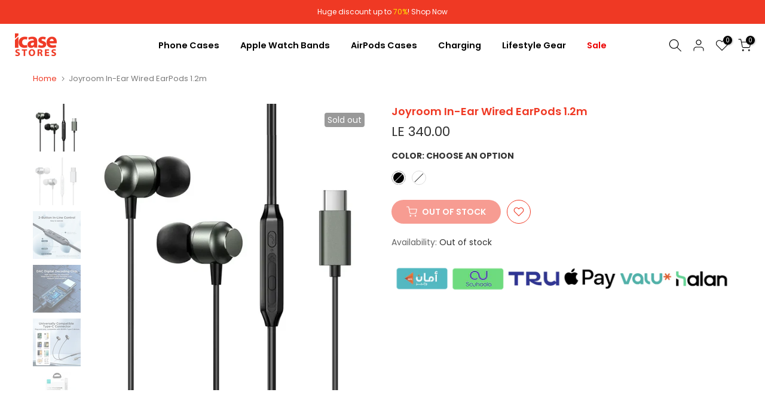

--- FILE ---
content_type: text/css
request_url: https://www.icasestores.com/cdn/shop/t/31/assets/colors.css?v=13355218994124406311766103515
body_size: 183
content:
/*! Code css #t4s_custom_color */.bg_color_midnight{--t4s-bg-color: #191970}.bg_color_terra-cotta{--t4s-bg-color: #e06b53}.bg_color_black-cat{--t4s-bg-color: #000000}.bg_color_dark-grey{--t4s-bg-color: #595959}.bg_color_almond{--t4s-bg-color: #eed9c4}.bg_color_antique-white{--t4s-bg-color: #fdf9f2}.bg_color_burgundy{--t4s-bg-color: #800020}.bg_color_camgling-green{--t4s-bg-color: #008000}.bg_color_clear{--t4s-bg-color: #ffffff}.bg_color_coffee{--t4s-bg-color: #6f4e37}.bg_color_deep-purple{--t4s-bg-color: #36013f}.bg_color_gold{--t4s-bg-color: #ffd700}.bg_color_graphite{--t4s-bg-color: #41424c}.bg_color_green{--t4s-bg-color: #008000}.bg_color_natural-titanium{--t4s-bg-color: #797982}.bg_color_pacific-blue{--t4s-bg-color: #1ca9c9}.bg_color_red{--t4s-bg-color: #ff0000}.bg_color_red-wine{--t4s-bg-color: #7b0323}.bg_color_rose{--t4s-bg-color: #ff007f}.bg_color_rose-gold{--t4s-bg-color: #b76e79}.bg_color_sierra-blue{--t4s-bg-color: #bfdaf7}.bg_color_silver{--t4s-bg-color: #c0c0c0}.bg_color_titanium{--t4s-bg-color: #797982}.bg_color_wine-red{--t4s-bg-color: #722f37}.bg_color_yellow{--t4s-bg-color: #ffff00}.bg_color_aqwa{--t4s-bg-color: #009c95}.bg_color_ash-green{--t4s-bg-color: #8a9a5b}.bg_color_azure-blue{--t4s-bg-color: #007fff}.bg_color_baby-blue{--t4s-bg-color: #89cff0}.bg_color_black-gray{--t4s-bg-color: #4b4b4b}.bg_color_blue{--t4s-bg-color: #0000ff}.bg_color_brown{--t4s-bg-color: #a52a2a}.bg_color_clover{--t4s-bg-color: #4a773c}.bg_color_coffee{--t4s-bg-color: #6f4f28}.bg_color_dark-blue{--t4s-bg-color: #00008b}.bg_color_dark-brown{--t4s-bg-color: #3c1414}.bg_color_dark-gray{--t4s-bg-color: #a9a9a9}.bg_color_dark-green{--t4s-bg-color: #006400}.bg_color_deep-navy{--t4s-bg-color: #003366}.bg_color_denim-blue{--t4s-bg-color: #1560bd}.bg_color_havan{--t4s-bg-color: #3e2723}.bg_color_khaki{--t4s-bg-color: #f0e68c}.bg_color_lavender{--t4s-bg-color: #e6e6fa}.bg_color_lavender-grey{--t4s-bg-color: #c4c3d0}.bg_color_light-blue{--t4s-bg-color: #add8e6}.bg_color_light-brown{--t4s-bg-color: #c8a77f}.bg_color_lilac{--t4s-bg-color: #c8a2c8}.bg_color_midnight-blue{--t4s-bg-color: #191970}.bg_color_midnight-sky{--t4s-bg-color: #003366}.bg_color_military-green{--t4s-bg-color: #4b5320}.bg_color_mint-green{--t4s-bg-color: #98ff98}.bg_color_moonlight-grey{--t4s-bg-color: #f0f0f0}.bg_color_navy-blue{--t4s-bg-color: #000080}.bg_color_navy-camouflage{--t4s-bg-color: #003b46}.bg_color_off-white{--t4s-bg-color: #f8f8ff}.bg_color_sky-blue{--t4s-bg-color: #87ceeb}.bg_color_starlight{--t4s-bg-color: #f4a300}.bg_color_canary-yellow{--t4s-bg-color: #ffff99}.bg_color_catawba{--t4s-bg-color: #d07d6f}.bg_color_dark-oak{--t4s-bg-color: #3b2a0f}.bg_color_faded-red{--t4s-bg-color: #e07a7a}.bg_color_light-colorful{--t4s-bg-color: #f5f5f5}.bg_color_light-purple{--t4s-bg-color: #d8bfd8}.bg_color_lime-green{--t4s-bg-color: #32cd32}.bg_color_midnight-green{--t4s-bg-color: #003b46}.bg_color_mint{--t4s-bg-color: #f5fffa}.bg_color_mongoose{--t4s-bg-color: #d9b08c}.bg_color_nasa{--t4s-bg-color: #003b46}.bg_color_ocean-view{--t4s-bg-color: #0077be}.bg_color_pearl-white{--t4s-bg-color: #f0eae6}.bg_color_picton-blue{--t4s-bg-color: #00a3e0}.bg_color_puce{--t4s-bg-color: #cc8899}.bg_color_quincy{--t4s-bg-color: #c0c0c0}.bg_color_rose-red{--t4s-bg-color: #c8102e}.bg_color_sky{--t4s-bg-color: #87ceeb}.bg_color_symphony{--t4s-bg-color: #6a0d91}.bg_color_vista-blue{--t4s-bg-color: #7a9acd}.bg_color_desert-titanium{--t4s-bg-color: #b16c53}
/*# sourceMappingURL=/cdn/shop/t/31/assets/colors.css.map?v=13355218994124406311766103515 */


--- FILE ---
content_type: image/svg+xml
request_url: https://www.icasestores.com/cdn/shopifycloud/storefront/assets/payment_icons/valu-2cec913d.svg
body_size: 264
content:
<svg xmlns="http://www.w3.org/2000/svg" role="img" viewBox="0 0 38 24" width="38" height="24" aria-labelledby="pi-valu"><title id="pi-valu">VaLU</title><g clip-path="url(#pi-valu-a)"><path fill="#000" d="M35 0H3C1.3 0 0 1.3 0 3v18c0 1.7 1.4 3 3 3h32c1.7 0 3-1.3 3-3V3c0-1.7-1.4-3-3-3Z" opacity=".07"/><path fill="#fff" d="M35 1c1.1 0 2 .9 2 2v18c0 1.1-.9 2-2 2H3c-1.1 0-2-.9-2-2V3c0-1.1.9-2 2-2h32Z"/><path fill="#00C4B3" d="M21.56 13.948v1.61a3.254 3.254 0 0 1-3.258-3.259V9.344A.342.342 0 0 1 18.644 9h.92c.19 0 .343.154.343.344v2.954c0 .918.742 1.65 1.655 1.65h-.001Zm-3.983-1.771a3.28 3.28 0 0 0-3.675-3.151c-1.486.178-2.686 1.399-2.848 2.89a3.268 3.268 0 0 0 3.253 3.64 2 2 0 0 0 1.354-.56.178.178 0 0 1 .3.134l-.002.43h1.618v-3.383Zm-3.276 1.76c-.92 0-1.67-.741-1.67-1.655 0-.915.75-1.654 1.67-1.654.922 0 1.671.742 1.671 1.653 0 .912-.747 1.657-1.67 1.657ZM9.417 9.233l-1.656 4.505c-.078.223-.279.234-.364.013l-1.75-4.527a.347.347 0 0 0-.319-.222h-.984a.344.344 0 0 0-.32.467l2.32 6.092h2.483l2.255-6.097A.344.344 0 0 0 10.76 9l-1.02.002a.342.342 0 0 0-.323.23Zm19.38.112v2.965a3.251 3.251 0 0 1-3.262 3.25 3.245 3.245 0 0 1-3.256-3.25V9.344c0-.19.152-.344.342-.344h.92c.19 0 .343.154.343.344v2.955l-.001.01a1.64 1.64 0 0 0 1.652 1.643c.912 0 1.66-.724 1.66-1.643l-.002-.01V9.344c0-.19.154-.344.342-.344h.92c.19 0 .343.154.343.344Z"/><path fill="#FF5100" d="m32.868 12.986.34-.237a.193.193 0 0 0 .047-.268l-.572-.827a.148.148 0 0 1 .121-.231h1.004A.192.192 0 0 0 34 11.23v-.414a.192.192 0 0 0-.192-.193h-1.004a.147.147 0 0 1-.121-.231l.572-.827a.193.193 0 0 0-.048-.268l-.339-.237a.192.192 0 0 0-.268.049l-.84 1.213-.84-1.213a.192.192 0 0 0-.267-.049l-.34.237a.194.194 0 0 0-.047.268l.572.827a.148.148 0 0 1-.121.231h-1.004a.192.192 0 0 0-.192.193v.414c0 .107.086.193.192.193h1.004c.119 0 .188.134.121.232l-.572.827a.193.193 0 0 0 .048.267l.34.237c.086.06.207.039.267-.049l.84-1.213.84 1.213c.06.088.18.109.267.049Z"/></g><defs><clipPath id="pi-valu-a"><path fill="#fff" d="M0 0h38v24H0z"/></clipPath></defs></svg>
